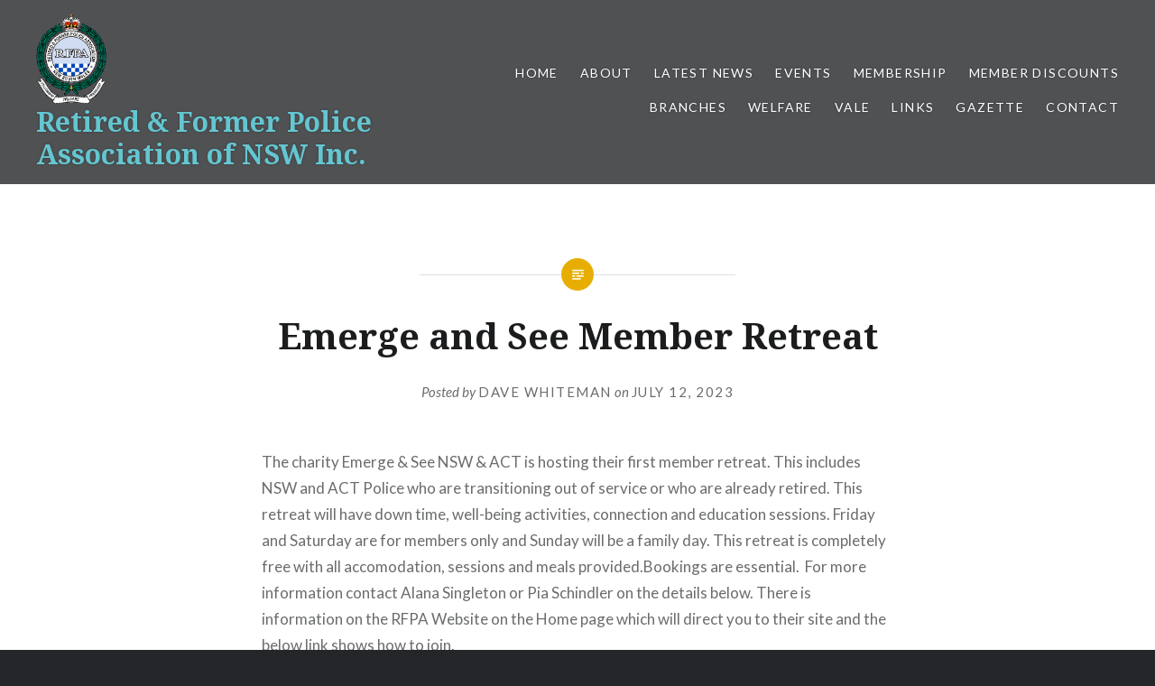

--- FILE ---
content_type: text/html; charset=UTF-8
request_url: https://www.retiredpolice.com.au/2023/07/12/3155/
body_size: 14179
content:
<!DOCTYPE html>
<html lang="en-US">
<head>
<meta charset="UTF-8">
<meta name="viewport" content="width=device-width, initial-scale=1">
<link rel="profile" href="http://gmpg.org/xfn/11">
<link rel="pingback" href="https://www.retiredpolice.com.au/xmlrpc.php">

<meta name='robots' content='index, follow, max-image-preview:large, max-snippet:-1, max-video-preview:-1' />

	<!-- This site is optimized with the Yoast SEO plugin v26.5 - https://yoast.com/wordpress/plugins/seo/ -->
	<title>Emerge and See Member Retreat - Retired &amp; Former Police Association of NSW Inc.</title>
	<link rel="canonical" href="https://www.retiredpolice.com.au/2023/07/12/3155/" />
	<meta property="og:locale" content="en_US" />
	<meta property="og:type" content="article" />
	<meta property="og:title" content="Emerge and See Member Retreat - Retired &amp; Former Police Association of NSW Inc." />
	<meta property="og:description" content="The charity Emerge &amp; See NSW &amp; ACT is hosting their first member retreat. This includes NSW and ACT Police who are transitioning out of service or who are already retired. This retreat will have down time, well-being activities, connection and education sessions. Friday and Saturday are for members only and Sunday will be a... Read More" />
	<meta property="og:url" content="https://www.retiredpolice.com.au/2023/07/12/3155/" />
	<meta property="og:site_name" content="Retired &amp; Former Police Association of NSW Inc." />
	<meta property="article:published_time" content="2023-07-12T00:00:16+00:00" />
	<meta property="article:modified_time" content="2023-07-12T00:00:40+00:00" />
	<meta property="og:image" content="https://www.retiredpolice.com.au/wp-content/uploads/2023/07/IMG_7330.jpeg" />
	<meta name="author" content="Dave Whiteman" />
	<meta name="twitter:card" content="summary_large_image" />
	<meta name="twitter:label1" content="Written by" />
	<meta name="twitter:data1" content="Dave Whiteman" />
	<meta name="twitter:label2" content="Est. reading time" />
	<meta name="twitter:data2" content="1 minute" />
	<script type="application/ld+json" class="yoast-schema-graph">{"@context":"https://schema.org","@graph":[{"@type":"Article","@id":"https://www.retiredpolice.com.au/2023/07/12/3155/#article","isPartOf":{"@id":"https://www.retiredpolice.com.au/2023/07/12/3155/"},"author":{"name":"Dave Whiteman","@id":"https://www.retiredpolice.com.au/#/schema/person/2c7232a7bdcdc74aeb3c15cfc2864bf2"},"headline":"Emerge and See Member Retreat","datePublished":"2023-07-12T00:00:16+00:00","dateModified":"2023-07-12T00:00:40+00:00","mainEntityOfPage":{"@id":"https://www.retiredpolice.com.au/2023/07/12/3155/"},"wordCount":128,"publisher":{"@id":"https://www.retiredpolice.com.au/#organization"},"image":{"@id":"https://www.retiredpolice.com.au/2023/07/12/3155/#primaryimage"},"thumbnailUrl":"https://www.retiredpolice.com.au/wp-content/uploads/2023/07/IMG_7330.jpeg","inLanguage":"en-US"},{"@type":"WebPage","@id":"https://www.retiredpolice.com.au/2023/07/12/3155/","url":"https://www.retiredpolice.com.au/2023/07/12/3155/","name":"Emerge and See Member Retreat - Retired &amp; Former Police Association of NSW Inc.","isPartOf":{"@id":"https://www.retiredpolice.com.au/#website"},"primaryImageOfPage":{"@id":"https://www.retiredpolice.com.au/2023/07/12/3155/#primaryimage"},"image":{"@id":"https://www.retiredpolice.com.au/2023/07/12/3155/#primaryimage"},"thumbnailUrl":"https://www.retiredpolice.com.au/wp-content/uploads/2023/07/IMG_7330.jpeg","datePublished":"2023-07-12T00:00:16+00:00","dateModified":"2023-07-12T00:00:40+00:00","breadcrumb":{"@id":"https://www.retiredpolice.com.au/2023/07/12/3155/#breadcrumb"},"inLanguage":"en-US","potentialAction":[{"@type":"ReadAction","target":["https://www.retiredpolice.com.au/2023/07/12/3155/"]}]},{"@type":"ImageObject","inLanguage":"en-US","@id":"https://www.retiredpolice.com.au/2023/07/12/3155/#primaryimage","url":"https://i0.wp.com/www.retiredpolice.com.au/wp-content/uploads/2023/07/IMG_7330.jpeg?fit=465%2C640&ssl=1","contentUrl":"https://i0.wp.com/www.retiredpolice.com.au/wp-content/uploads/2023/07/IMG_7330.jpeg?fit=465%2C640&ssl=1","width":465,"height":640},{"@type":"BreadcrumbList","@id":"https://www.retiredpolice.com.au/2023/07/12/3155/#breadcrumb","itemListElement":[{"@type":"ListItem","position":1,"name":"Home","item":"https://www.retiredpolice.com.au/"},{"@type":"ListItem","position":2,"name":"Latest News","item":"https://www.retiredpolice.com.au/latest-rfpa-news/"},{"@type":"ListItem","position":3,"name":"Emerge and See Member Retreat"}]},{"@type":"WebSite","@id":"https://www.retiredpolice.com.au/#website","url":"https://www.retiredpolice.com.au/","name":"Retired &amp; Former Police Association of NSW Inc.","description":"Friendship   Welfare   Fellowship","publisher":{"@id":"https://www.retiredpolice.com.au/#organization"},"potentialAction":[{"@type":"SearchAction","target":{"@type":"EntryPoint","urlTemplate":"https://www.retiredpolice.com.au/?s={search_term_string}"},"query-input":{"@type":"PropertyValueSpecification","valueRequired":true,"valueName":"search_term_string"}}],"inLanguage":"en-US"},{"@type":"Organization","@id":"https://www.retiredpolice.com.au/#organization","name":"Retired &amp; Former Police Association of NSW Inc.","url":"https://www.retiredpolice.com.au/","logo":{"@type":"ImageObject","inLanguage":"en-US","@id":"https://www.retiredpolice.com.au/#/schema/logo/image/","url":"https://i0.wp.com/www.retiredpolice.com.au/wp-content/uploads/2019/10/NEW-RETIRED-POLICE-ASSOCIATION.gif?fit=706%2C902&ssl=1","contentUrl":"https://i0.wp.com/www.retiredpolice.com.au/wp-content/uploads/2019/10/NEW-RETIRED-POLICE-ASSOCIATION.gif?fit=706%2C902&ssl=1","width":706,"height":902,"caption":"Retired &amp; Former Police Association of NSW Inc."},"image":{"@id":"https://www.retiredpolice.com.au/#/schema/logo/image/"}},{"@type":"Person","@id":"https://www.retiredpolice.com.au/#/schema/person/2c7232a7bdcdc74aeb3c15cfc2864bf2","name":"Dave Whiteman","image":{"@type":"ImageObject","inLanguage":"en-US","@id":"https://www.retiredpolice.com.au/#/schema/person/image/","url":"https://secure.gravatar.com/avatar/6709a69e2d138acd259d32c6d0c0b252ac4f96cd79595477e7ad6d795a8fd9f8?s=96&d=mm&r=g","contentUrl":"https://secure.gravatar.com/avatar/6709a69e2d138acd259d32c6d0c0b252ac4f96cd79595477e7ad6d795a8fd9f8?s=96&d=mm&r=g","caption":"Dave Whiteman"},"sameAs":["http://davewhitemanphotography.com"],"url":"https://www.retiredpolice.com.au/author/webmaster/"}]}</script>
	<!-- / Yoast SEO plugin. -->


<link rel='dns-prefetch' href='//stats.wp.com' />
<link rel='dns-prefetch' href='//fonts.googleapis.com' />
<link rel='dns-prefetch' href='//widgets.wp.com' />
<link rel='dns-prefetch' href='//s0.wp.com' />
<link rel='dns-prefetch' href='//0.gravatar.com' />
<link rel='dns-prefetch' href='//1.gravatar.com' />
<link rel='dns-prefetch' href='//2.gravatar.com' />
<link rel='preconnect' href='//i0.wp.com' />
<link rel='preconnect' href='//c0.wp.com' />
<link rel="alternate" type="application/rss+xml" title="Retired &amp; Former Police Association of NSW Inc. &raquo; Feed" href="https://www.retiredpolice.com.au/feed/" />
<link rel="alternate" type="application/rss+xml" title="Retired &amp; Former Police Association of NSW Inc. &raquo; Comments Feed" href="https://www.retiredpolice.com.au/comments/feed/" />
<link rel="alternate" type="application/rss+xml" title="Retired &amp; Former Police Association of NSW Inc. &raquo; Emerge and See Member Retreat Comments Feed" href="https://www.retiredpolice.com.au/2023/07/12/3155/feed/" />
<link rel="alternate" title="oEmbed (JSON)" type="application/json+oembed" href="https://www.retiredpolice.com.au/wp-json/oembed/1.0/embed?url=https%3A%2F%2Fwww.retiredpolice.com.au%2F2023%2F07%2F12%2F3155%2F" />
<link rel="alternate" title="oEmbed (XML)" type="text/xml+oembed" href="https://www.retiredpolice.com.au/wp-json/oembed/1.0/embed?url=https%3A%2F%2Fwww.retiredpolice.com.au%2F2023%2F07%2F12%2F3155%2F&#038;format=xml" />
<style id='wp-img-auto-sizes-contain-inline-css' type='text/css'>
img:is([sizes=auto i],[sizes^="auto," i]){contain-intrinsic-size:3000px 1500px}
/*# sourceURL=wp-img-auto-sizes-contain-inline-css */
</style>
<style id='wp-emoji-styles-inline-css' type='text/css'>

	img.wp-smiley, img.emoji {
		display: inline !important;
		border: none !important;
		box-shadow: none !important;
		height: 1em !important;
		width: 1em !important;
		margin: 0 0.07em !important;
		vertical-align: -0.1em !important;
		background: none !important;
		padding: 0 !important;
	}
/*# sourceURL=wp-emoji-styles-inline-css */
</style>
<link rel='stylesheet' id='wp-block-library-css' href='https://c0.wp.com/c/6.9/wp-includes/css/dist/block-library/style.min.css' type='text/css' media='all' />
<style id='classic-theme-styles-inline-css' type='text/css'>
/*! This file is auto-generated */
.wp-block-button__link{color:#fff;background-color:#32373c;border-radius:9999px;box-shadow:none;text-decoration:none;padding:calc(.667em + 2px) calc(1.333em + 2px);font-size:1.125em}.wp-block-file__button{background:#32373c;color:#fff;text-decoration:none}
/*# sourceURL=/wp-includes/css/classic-themes.min.css */
</style>
<link rel='stylesheet' id='mediaelement-css' href='https://c0.wp.com/c/6.9/wp-includes/js/mediaelement/mediaelementplayer-legacy.min.css' type='text/css' media='all' />
<link rel='stylesheet' id='wp-mediaelement-css' href='https://c0.wp.com/c/6.9/wp-includes/js/mediaelement/wp-mediaelement.min.css' type='text/css' media='all' />
<style id='jetpack-sharing-buttons-style-inline-css' type='text/css'>
.jetpack-sharing-buttons__services-list{display:flex;flex-direction:row;flex-wrap:wrap;gap:0;list-style-type:none;margin:5px;padding:0}.jetpack-sharing-buttons__services-list.has-small-icon-size{font-size:12px}.jetpack-sharing-buttons__services-list.has-normal-icon-size{font-size:16px}.jetpack-sharing-buttons__services-list.has-large-icon-size{font-size:24px}.jetpack-sharing-buttons__services-list.has-huge-icon-size{font-size:36px}@media print{.jetpack-sharing-buttons__services-list{display:none!important}}.editor-styles-wrapper .wp-block-jetpack-sharing-buttons{gap:0;padding-inline-start:0}ul.jetpack-sharing-buttons__services-list.has-background{padding:1.25em 2.375em}
/*# sourceURL=https://www.retiredpolice.com.au/wp-content/plugins/jetpack/_inc/blocks/sharing-buttons/view.css */
</style>
<style id='global-styles-inline-css' type='text/css'>
:root{--wp--preset--aspect-ratio--square: 1;--wp--preset--aspect-ratio--4-3: 4/3;--wp--preset--aspect-ratio--3-4: 3/4;--wp--preset--aspect-ratio--3-2: 3/2;--wp--preset--aspect-ratio--2-3: 2/3;--wp--preset--aspect-ratio--16-9: 16/9;--wp--preset--aspect-ratio--9-16: 9/16;--wp--preset--color--black: #000000;--wp--preset--color--cyan-bluish-gray: #abb8c3;--wp--preset--color--white: #ffffff;--wp--preset--color--pale-pink: #f78da7;--wp--preset--color--vivid-red: #cf2e2e;--wp--preset--color--luminous-vivid-orange: #ff6900;--wp--preset--color--luminous-vivid-amber: #fcb900;--wp--preset--color--light-green-cyan: #7bdcb5;--wp--preset--color--vivid-green-cyan: #00d084;--wp--preset--color--pale-cyan-blue: #8ed1fc;--wp--preset--color--vivid-cyan-blue: #0693e3;--wp--preset--color--vivid-purple: #9b51e0;--wp--preset--gradient--vivid-cyan-blue-to-vivid-purple: linear-gradient(135deg,rgb(6,147,227) 0%,rgb(155,81,224) 100%);--wp--preset--gradient--light-green-cyan-to-vivid-green-cyan: linear-gradient(135deg,rgb(122,220,180) 0%,rgb(0,208,130) 100%);--wp--preset--gradient--luminous-vivid-amber-to-luminous-vivid-orange: linear-gradient(135deg,rgb(252,185,0) 0%,rgb(255,105,0) 100%);--wp--preset--gradient--luminous-vivid-orange-to-vivid-red: linear-gradient(135deg,rgb(255,105,0) 0%,rgb(207,46,46) 100%);--wp--preset--gradient--very-light-gray-to-cyan-bluish-gray: linear-gradient(135deg,rgb(238,238,238) 0%,rgb(169,184,195) 100%);--wp--preset--gradient--cool-to-warm-spectrum: linear-gradient(135deg,rgb(74,234,220) 0%,rgb(151,120,209) 20%,rgb(207,42,186) 40%,rgb(238,44,130) 60%,rgb(251,105,98) 80%,rgb(254,248,76) 100%);--wp--preset--gradient--blush-light-purple: linear-gradient(135deg,rgb(255,206,236) 0%,rgb(152,150,240) 100%);--wp--preset--gradient--blush-bordeaux: linear-gradient(135deg,rgb(254,205,165) 0%,rgb(254,45,45) 50%,rgb(107,0,62) 100%);--wp--preset--gradient--luminous-dusk: linear-gradient(135deg,rgb(255,203,112) 0%,rgb(199,81,192) 50%,rgb(65,88,208) 100%);--wp--preset--gradient--pale-ocean: linear-gradient(135deg,rgb(255,245,203) 0%,rgb(182,227,212) 50%,rgb(51,167,181) 100%);--wp--preset--gradient--electric-grass: linear-gradient(135deg,rgb(202,248,128) 0%,rgb(113,206,126) 100%);--wp--preset--gradient--midnight: linear-gradient(135deg,rgb(2,3,129) 0%,rgb(40,116,252) 100%);--wp--preset--font-size--small: 13px;--wp--preset--font-size--medium: 20px;--wp--preset--font-size--large: 36px;--wp--preset--font-size--x-large: 42px;--wp--preset--spacing--20: 0.44rem;--wp--preset--spacing--30: 0.67rem;--wp--preset--spacing--40: 1rem;--wp--preset--spacing--50: 1.5rem;--wp--preset--spacing--60: 2.25rem;--wp--preset--spacing--70: 3.38rem;--wp--preset--spacing--80: 5.06rem;--wp--preset--shadow--natural: 6px 6px 9px rgba(0, 0, 0, 0.2);--wp--preset--shadow--deep: 12px 12px 50px rgba(0, 0, 0, 0.4);--wp--preset--shadow--sharp: 6px 6px 0px rgba(0, 0, 0, 0.2);--wp--preset--shadow--outlined: 6px 6px 0px -3px rgb(255, 255, 255), 6px 6px rgb(0, 0, 0);--wp--preset--shadow--crisp: 6px 6px 0px rgb(0, 0, 0);}:where(.is-layout-flex){gap: 0.5em;}:where(.is-layout-grid){gap: 0.5em;}body .is-layout-flex{display: flex;}.is-layout-flex{flex-wrap: wrap;align-items: center;}.is-layout-flex > :is(*, div){margin: 0;}body .is-layout-grid{display: grid;}.is-layout-grid > :is(*, div){margin: 0;}:where(.wp-block-columns.is-layout-flex){gap: 2em;}:where(.wp-block-columns.is-layout-grid){gap: 2em;}:where(.wp-block-post-template.is-layout-flex){gap: 1.25em;}:where(.wp-block-post-template.is-layout-grid){gap: 1.25em;}.has-black-color{color: var(--wp--preset--color--black) !important;}.has-cyan-bluish-gray-color{color: var(--wp--preset--color--cyan-bluish-gray) !important;}.has-white-color{color: var(--wp--preset--color--white) !important;}.has-pale-pink-color{color: var(--wp--preset--color--pale-pink) !important;}.has-vivid-red-color{color: var(--wp--preset--color--vivid-red) !important;}.has-luminous-vivid-orange-color{color: var(--wp--preset--color--luminous-vivid-orange) !important;}.has-luminous-vivid-amber-color{color: var(--wp--preset--color--luminous-vivid-amber) !important;}.has-light-green-cyan-color{color: var(--wp--preset--color--light-green-cyan) !important;}.has-vivid-green-cyan-color{color: var(--wp--preset--color--vivid-green-cyan) !important;}.has-pale-cyan-blue-color{color: var(--wp--preset--color--pale-cyan-blue) !important;}.has-vivid-cyan-blue-color{color: var(--wp--preset--color--vivid-cyan-blue) !important;}.has-vivid-purple-color{color: var(--wp--preset--color--vivid-purple) !important;}.has-black-background-color{background-color: var(--wp--preset--color--black) !important;}.has-cyan-bluish-gray-background-color{background-color: var(--wp--preset--color--cyan-bluish-gray) !important;}.has-white-background-color{background-color: var(--wp--preset--color--white) !important;}.has-pale-pink-background-color{background-color: var(--wp--preset--color--pale-pink) !important;}.has-vivid-red-background-color{background-color: var(--wp--preset--color--vivid-red) !important;}.has-luminous-vivid-orange-background-color{background-color: var(--wp--preset--color--luminous-vivid-orange) !important;}.has-luminous-vivid-amber-background-color{background-color: var(--wp--preset--color--luminous-vivid-amber) !important;}.has-light-green-cyan-background-color{background-color: var(--wp--preset--color--light-green-cyan) !important;}.has-vivid-green-cyan-background-color{background-color: var(--wp--preset--color--vivid-green-cyan) !important;}.has-pale-cyan-blue-background-color{background-color: var(--wp--preset--color--pale-cyan-blue) !important;}.has-vivid-cyan-blue-background-color{background-color: var(--wp--preset--color--vivid-cyan-blue) !important;}.has-vivid-purple-background-color{background-color: var(--wp--preset--color--vivid-purple) !important;}.has-black-border-color{border-color: var(--wp--preset--color--black) !important;}.has-cyan-bluish-gray-border-color{border-color: var(--wp--preset--color--cyan-bluish-gray) !important;}.has-white-border-color{border-color: var(--wp--preset--color--white) !important;}.has-pale-pink-border-color{border-color: var(--wp--preset--color--pale-pink) !important;}.has-vivid-red-border-color{border-color: var(--wp--preset--color--vivid-red) !important;}.has-luminous-vivid-orange-border-color{border-color: var(--wp--preset--color--luminous-vivid-orange) !important;}.has-luminous-vivid-amber-border-color{border-color: var(--wp--preset--color--luminous-vivid-amber) !important;}.has-light-green-cyan-border-color{border-color: var(--wp--preset--color--light-green-cyan) !important;}.has-vivid-green-cyan-border-color{border-color: var(--wp--preset--color--vivid-green-cyan) !important;}.has-pale-cyan-blue-border-color{border-color: var(--wp--preset--color--pale-cyan-blue) !important;}.has-vivid-cyan-blue-border-color{border-color: var(--wp--preset--color--vivid-cyan-blue) !important;}.has-vivid-purple-border-color{border-color: var(--wp--preset--color--vivid-purple) !important;}.has-vivid-cyan-blue-to-vivid-purple-gradient-background{background: var(--wp--preset--gradient--vivid-cyan-blue-to-vivid-purple) !important;}.has-light-green-cyan-to-vivid-green-cyan-gradient-background{background: var(--wp--preset--gradient--light-green-cyan-to-vivid-green-cyan) !important;}.has-luminous-vivid-amber-to-luminous-vivid-orange-gradient-background{background: var(--wp--preset--gradient--luminous-vivid-amber-to-luminous-vivid-orange) !important;}.has-luminous-vivid-orange-to-vivid-red-gradient-background{background: var(--wp--preset--gradient--luminous-vivid-orange-to-vivid-red) !important;}.has-very-light-gray-to-cyan-bluish-gray-gradient-background{background: var(--wp--preset--gradient--very-light-gray-to-cyan-bluish-gray) !important;}.has-cool-to-warm-spectrum-gradient-background{background: var(--wp--preset--gradient--cool-to-warm-spectrum) !important;}.has-blush-light-purple-gradient-background{background: var(--wp--preset--gradient--blush-light-purple) !important;}.has-blush-bordeaux-gradient-background{background: var(--wp--preset--gradient--blush-bordeaux) !important;}.has-luminous-dusk-gradient-background{background: var(--wp--preset--gradient--luminous-dusk) !important;}.has-pale-ocean-gradient-background{background: var(--wp--preset--gradient--pale-ocean) !important;}.has-electric-grass-gradient-background{background: var(--wp--preset--gradient--electric-grass) !important;}.has-midnight-gradient-background{background: var(--wp--preset--gradient--midnight) !important;}.has-small-font-size{font-size: var(--wp--preset--font-size--small) !important;}.has-medium-font-size{font-size: var(--wp--preset--font-size--medium) !important;}.has-large-font-size{font-size: var(--wp--preset--font-size--large) !important;}.has-x-large-font-size{font-size: var(--wp--preset--font-size--x-large) !important;}
:where(.wp-block-post-template.is-layout-flex){gap: 1.25em;}:where(.wp-block-post-template.is-layout-grid){gap: 1.25em;}
:where(.wp-block-term-template.is-layout-flex){gap: 1.25em;}:where(.wp-block-term-template.is-layout-grid){gap: 1.25em;}
:where(.wp-block-columns.is-layout-flex){gap: 2em;}:where(.wp-block-columns.is-layout-grid){gap: 2em;}
:root :where(.wp-block-pullquote){font-size: 1.5em;line-height: 1.6;}
/*# sourceURL=global-styles-inline-css */
</style>
<link rel='stylesheet' id='fancybox-0-css' href='https://www.retiredpolice.com.au/wp-content/plugins/nextgen-gallery/static/Lightbox/fancybox/jquery.fancybox-1.3.4.css?ver=4.0.0' type='text/css' media='all' />
<link rel='stylesheet' id='genericons-css' href='https://c0.wp.com/p/jetpack/15.4/_inc/genericons/genericons/genericons.css' type='text/css' media='all' />
<link rel='stylesheet' id='dyad-fonts-css' href='https://fonts.googleapis.com/css?family=Lato%3A400%2C400italic%2C700%2C700italic%7CNoto+Serif%3A400%2C400italic%2C700%2C700italic&#038;subset=latin%2Clatin-ext' type='text/css' media='all' />
<link rel='stylesheet' id='dyad-style-css' href='https://www.retiredpolice.com.au/wp-content/themes/dyad/style.css?ver=6.9' type='text/css' media='all' />
<link rel='stylesheet' id='jetpack_likes-css' href='https://c0.wp.com/p/jetpack/15.4/modules/likes/style.css' type='text/css' media='all' />
<link rel='stylesheet' id='eeb-css-frontend-css' href='https://www.retiredpolice.com.au/wp-content/plugins/email-encoder-bundle/core/includes/assets/css/style.css?ver=251210-65340' type='text/css' media='all' />
<link rel='stylesheet' id='tablepress-default-css' href='https://www.retiredpolice.com.au/wp-content/plugins/tablepress/css/build/default.css?ver=3.2.5' type='text/css' media='all' />
<script type="text/javascript" src="https://c0.wp.com/c/6.9/wp-includes/js/jquery/jquery.min.js" id="jquery-core-js"></script>
<script type="text/javascript" src="https://c0.wp.com/c/6.9/wp-includes/js/jquery/jquery-migrate.min.js" id="jquery-migrate-js"></script>
<script type="text/javascript" id="photocrati_ajax-js-extra">
/* <![CDATA[ */
var photocrati_ajax = {"url":"https://www.retiredpolice.com.au/index.php?photocrati_ajax=1","rest_url":"https://www.retiredpolice.com.au/wp-json/","wp_home_url":"https://www.retiredpolice.com.au","wp_site_url":"https://www.retiredpolice.com.au","wp_root_url":"https://www.retiredpolice.com.au","wp_plugins_url":"https://www.retiredpolice.com.au/wp-content/plugins","wp_content_url":"https://www.retiredpolice.com.au/wp-content","wp_includes_url":"https://www.retiredpolice.com.au/wp-includes/","ngg_param_slug":"nggallery","rest_nonce":"c9cae29df1"};
//# sourceURL=photocrati_ajax-js-extra
/* ]]> */
</script>
<script type="text/javascript" src="https://www.retiredpolice.com.au/wp-content/plugins/nextgen-gallery/static/Legacy/ajax.min.js?ver=4.0.0" id="photocrati_ajax-js"></script>
<script type="text/javascript" src="https://www.retiredpolice.com.au/wp-content/plugins/email-encoder-bundle/core/includes/assets/js/custom.js?ver=251210-65340" id="eeb-js-frontend-js"></script>
<link rel="https://api.w.org/" href="https://www.retiredpolice.com.au/wp-json/" /><link rel="alternate" title="JSON" type="application/json" href="https://www.retiredpolice.com.au/wp-json/wp/v2/posts/3155" /><link rel="EditURI" type="application/rsd+xml" title="RSD" href="https://www.retiredpolice.com.au/xmlrpc.php?rsd" />
<meta name="generator" content="WordPress 6.9" />
<link rel='shortlink' href='https://www.retiredpolice.com.au/?p=3155' />
	<style>img#wpstats{display:none}</style>
		<!-- Analytics by WP Statistics - https://wp-statistics.com -->
<meta name="generator" content="Elementor 3.34.1; features: additional_custom_breakpoints; settings: css_print_method-external, google_font-enabled, font_display-swap">
			<style>
				.e-con.e-parent:nth-of-type(n+4):not(.e-lazyloaded):not(.e-no-lazyload),
				.e-con.e-parent:nth-of-type(n+4):not(.e-lazyloaded):not(.e-no-lazyload) * {
					background-image: none !important;
				}
				@media screen and (max-height: 1024px) {
					.e-con.e-parent:nth-of-type(n+3):not(.e-lazyloaded):not(.e-no-lazyload),
					.e-con.e-parent:nth-of-type(n+3):not(.e-lazyloaded):not(.e-no-lazyload) * {
						background-image: none !important;
					}
				}
				@media screen and (max-height: 640px) {
					.e-con.e-parent:nth-of-type(n+2):not(.e-lazyloaded):not(.e-no-lazyload),
					.e-con.e-parent:nth-of-type(n+2):not(.e-lazyloaded):not(.e-no-lazyload) * {
						background-image: none !important;
					}
				}
			</style>
					<style type="text/css">
					.site-title a,
			.site-description {
				color: #64c6d1;
			}
				</style>
		<link rel="icon" href="https://i0.wp.com/www.retiredpolice.com.au/wp-content/uploads/2019/10/cropped-Trans-PNG24.png?fit=32%2C32&#038;ssl=1" sizes="32x32" />
<link rel="icon" href="https://i0.wp.com/www.retiredpolice.com.au/wp-content/uploads/2019/10/cropped-Trans-PNG24.png?fit=192%2C192&#038;ssl=1" sizes="192x192" />
<link rel="apple-touch-icon" href="https://i0.wp.com/www.retiredpolice.com.au/wp-content/uploads/2019/10/cropped-Trans-PNG24.png?fit=180%2C180&#038;ssl=1" />
<meta name="msapplication-TileImage" content="https://i0.wp.com/www.retiredpolice.com.au/wp-content/uploads/2019/10/cropped-Trans-PNG24.png?fit=270%2C270&#038;ssl=1" />
</head>

<body class="wp-singular post-template-default single single-post postid-3155 single-format-standard wp-custom-logo wp-theme-dyad eio-default group-blog is-singular no-js has-site-logo elementor-default elementor-kit-2595">
<div id="page" class="hfeed site">
	<a class="skip-link screen-reader-text" href="#content">Skip to content</a>

	<header id="masthead" class="site-header" role="banner">
		<div class="site-branding">
			<a href="https://www.retiredpolice.com.au/" class="site-logo-link" rel="home" itemprop="url"><img width="235" height="300" src="https://i0.wp.com/www.retiredpolice.com.au/wp-content/uploads/2019/10/NEW-RETIRED-POLICE-ASSOCIATION.gif?fit=235%2C300&amp;ssl=1" class="site-logo attachment-dyad-site-logo" alt="" data-size="dyad-site-logo" itemprop="logo" decoding="async" /></a>			<h1 class="site-title">
				<a href="https://www.retiredpolice.com.au/" rel="home">
					Retired &amp; Former Police Association of NSW Inc.				</a>
			</h1>
			<p class="site-description">Friendship   Welfare   Fellowship</p>
		</div><!-- .site-branding -->

		<nav id="site-navigation" class="main-navigation" role="navigation">
			<button class="menu-toggle" aria-controls="primary-menu" aria-expanded="false">Menu</button>
			<div class="primary-menu"><ul id="primary-menu" class="menu"><li id="menu-item-24" class="menu-item menu-item-type-post_type menu-item-object-page menu-item-home menu-item-24"><a href="https://www.retiredpolice.com.au/">Home</a></li>
<li id="menu-item-4540" class="menu-item menu-item-type-custom menu-item-object-custom menu-item-has-children menu-item-4540"><a href="#">About</a>
<ul class="sub-menu">
	<li id="menu-item-60" class="menu-item menu-item-type-post_type menu-item-object-page menu-item-60"><a href="https://www.retiredpolice.com.au/about-the-rfpa/">About the RFPA</a></li>
	<li id="menu-item-85" class="menu-item menu-item-type-post_type menu-item-object-page menu-item-85"><a href="https://www.retiredpolice.com.au/executive-and-committee-of-management/">RFPA Executive and Committee of Management</a></li>
	<li id="menu-item-63" class="menu-item menu-item-type-post_type menu-item-object-page menu-item-63"><a href="https://www.retiredpolice.com.au/rfpa-constitution/">RFPA Constitution</a></li>
	<li id="menu-item-77" class="menu-item menu-item-type-post_type menu-item-object-page menu-item-77"><a href="https://www.retiredpolice.com.au/life-members/">Life Members</a></li>
	<li id="menu-item-4587" class="menu-item menu-item-type-custom menu-item-object-custom menu-item-has-children menu-item-4587"><a href="#">History and Photos</a>
	<ul class="sub-menu">
		<li id="menu-item-57" class="menu-item menu-item-type-post_type menu-item-object-page menu-item-57"><a href="https://www.retiredpolice.com.au/history-of-the-rfpa/">History of the RFPA</a></li>
		<li id="menu-item-4593" class="menu-item menu-item-type-post_type menu-item-object-page menu-item-4593"><a href="https://www.retiredpolice.com.au/class-photos/">Class Photos</a></li>
		<li id="menu-item-4592" class="menu-item menu-item-type-post_type menu-item-object-page menu-item-4592"><a href="https://www.retiredpolice.com.au/squad-and-course-photos/">Squad and Course Photos</a></li>
	</ul>
</li>
	<li id="menu-item-3615" class="menu-item menu-item-type-post_type menu-item-object-page menu-item-3615"><a href="https://www.retiredpolice.com.au/faq-frequently-asked-questions/">FAQ – Frequently Asked Questions</a></li>
	<li id="menu-item-4851" class="menu-item menu-item-type-post_type menu-item-object-page menu-item-4851"><a href="https://www.retiredpolice.com.au/rfpa-significant-volunteer-service-awards/">RFPA Significant Volunteer Service Awards</a></li>
	<li id="menu-item-73" class="menu-item menu-item-type-post_type menu-item-object-page menu-item-privacy-policy menu-item-73"><a rel="privacy-policy" href="https://www.retiredpolice.com.au/privacy-statement/">Privacy Statement</a></li>
</ul>
</li>
<li id="menu-item-23" class="menu-item menu-item-type-post_type menu-item-object-page current_page_parent menu-item-23"><a href="https://www.retiredpolice.com.au/latest-rfpa-news/">Latest News</a></li>
<li id="menu-item-4541" class="menu-item menu-item-type-custom menu-item-object-custom menu-item-has-children menu-item-4541"><a href="#">Events</a>
<ul class="sub-menu">
	<li id="menu-item-3650" class="menu-item menu-item-type-post_type menu-item-object-page menu-item-3650"><a href="https://www.retiredpolice.com.au/calendar-of-annual-events/">Calendar of Annual Events</a></li>
	<li id="menu-item-3951" class="menu-item menu-item-type-post_type menu-item-object-page menu-item-3951"><a href="https://www.retiredpolice.com.au/class-reunions-and-events/">Class Reunions and Events</a></li>
	<li id="menu-item-130" class="menu-item menu-item-type-post_type menu-item-object-page menu-item-130"><a href="https://www.retiredpolice.com.au/national-police-remembrance-day/">National Police Memorial Day</a></li>
	<li id="menu-item-4836" class="menu-item menu-item-type-post_type menu-item-object-page menu-item-4836"><a href="https://www.retiredpolice.com.au/guide-to-wearing-your-medals/">Guide to wearing your Medals</a></li>
	<li id="menu-item-6164" class="menu-item menu-item-type-post_type menu-item-object-page menu-item-6164"><a href="https://www.retiredpolice.com.au/2025-rfpa-agm/">2025 RFPA AGM</a></li>
	<li id="menu-item-6524" class="menu-item menu-item-type-post_type menu-item-object-page menu-item-6524"><a href="https://www.retiredpolice.com.au/retired-police-officer-day/">Retired Police Officer Days</a></li>
</ul>
</li>
<li id="menu-item-4539" class="menu-item menu-item-type-custom menu-item-object-custom menu-item-has-children menu-item-4539"><a>Membership</a>
<ul class="sub-menu">
	<li id="menu-item-36" class="menu-item menu-item-type-post_type menu-item-object-page menu-item-36"><a href="https://www.retiredpolice.com.au/rfpa-membership/">RFPA Membership</a></li>
	<li id="menu-item-4514" class="menu-item menu-item-type-post_type menu-item-object-page menu-item-4514"><a href="https://www.retiredpolice.com.au/how-to-join-the-rfpa/">How to join the RFPA</a></li>
	<li id="menu-item-4518" class="menu-item menu-item-type-post_type menu-item-object-page menu-item-4518"><a href="https://www.retiredpolice.com.au/how-to-renew-your-rfpa-membership/">Already a member? How to renew your RFPA Membership</a></li>
	<li id="menu-item-6327" class="menu-item menu-item-type-post_type menu-item-object-page menu-item-6327"><a href="https://www.retiredpolice.com.au/rfpa-police-bank-account-details/">RFPA Police Bank Account Details</a></li>
	<li id="menu-item-190" class="menu-item menu-item-type-post_type menu-item-object-page menu-item-190"><a href="https://www.retiredpolice.com.au/forms/">RFPA Membership Forms</a></li>
	<li id="menu-item-5911" class="menu-item menu-item-type-post_type menu-item-object-page menu-item-5911"><a href="https://www.retiredpolice.com.au/pending-applications/">Pending Applications</a></li>
	<li id="menu-item-4943" class="menu-item menu-item-type-post_type menu-item-object-page menu-item-has-children menu-item-4943"><a href="https://www.retiredpolice.com.au/forms-2/">Self Service Forms</a>
	<ul class="sub-menu">
		<li id="menu-item-534" class="menu-item menu-item-type-post_type menu-item-object-page menu-item-534"><a href="https://www.retiredpolice.com.au/change-of-address/">Self-Serve : Change your Membership Details</a></li>
		<li id="menu-item-2336" class="menu-item menu-item-type-post_type menu-item-object-page menu-item-2336"><a href="https://www.retiredpolice.com.au/branch-transfer-form-2/">Self-Serve : Branch Transfer Form</a></li>
		<li id="menu-item-2531" class="menu-item menu-item-type-post_type menu-item-object-page menu-item-2531"><a href="https://www.retiredpolice.com.au/replacement-rfpa-id-card/">Self-Serve : Replace RFPA Membership ID Card</a></li>
		<li id="menu-item-4481" class="menu-item menu-item-type-post_type menu-item-object-page menu-item-4481"><a href="https://www.retiredpolice.com.au/rfpa-membership-inquiry/">Self-Serve : Membership Inquiry (Are my Fees Current etc)</a></li>
		<li id="menu-item-5471" class="menu-item menu-item-type-post_type menu-item-object-page menu-item-5471"><a href="https://www.retiredpolice.com.au/gazette-choice/">Self-Serve : Gazette Choice</a></li>
		<li id="menu-item-6059" class="menu-item menu-item-type-post_type menu-item-object-page menu-item-6059"><a href="https://www.retiredpolice.com.au/rfpa-mailing-list-sign-up/">RFPA Mailing List Sign Up</a></li>
	</ul>
</li>
	<li id="menu-item-2397" class="menu-item menu-item-type-post_type menu-item-object-page menu-item-has-children menu-item-2397"><a href="https://www.retiredpolice.com.au/forms-2/">Other Forms</a>
	<ul class="sub-menu">
		<li id="menu-item-393" class="menu-item menu-item-type-post_type menu-item-object-page menu-item-393"><a href="https://www.retiredpolice.com.au/police-medal-applications/">Police Medal Applications</a></li>
		<li id="menu-item-3480" class="menu-item menu-item-type-post_type menu-item-object-page menu-item-3480"><a href="https://www.retiredpolice.com.au/generic-rfpa-proxy-nomination-forms/">Generic RFPA Proxy &#038; Nomination Forms</a></li>
	</ul>
</li>
	<li id="menu-item-5936" class="menu-item menu-item-type-post_type menu-item-object-page menu-item-5936"><a href="https://www.retiredpolice.com.au/rfpa-nsw-facebook-group/">RFPA NSW Private Facebook Group</a></li>
</ul>
</li>
<li id="menu-item-5183" class="menu-item menu-item-type-post_type menu-item-object-page menu-item-has-children menu-item-5183"><a href="https://www.retiredpolice.com.au/rfpa-member-discounts/">Member Discounts</a>
<ul class="sub-menu">
	<li id="menu-item-4948" class="menu-item menu-item-type-post_type menu-item-object-page menu-item-4948"><a href="https://www.retiredpolice.com.au/member-discounts-and-benefits/">RFPA Member Discounts and Benefits &#8211; How the Scheme Works</a></li>
	<li id="menu-item-6324" class="menu-item menu-item-type-post_type menu-item-object-page menu-item-6324"><a href="https://www.retiredpolice.com.au/discounts-benefits-latest-news/">Discounts &amp; Benefits Latest News</a></li>
	<li id="menu-item-6271" class="menu-item menu-item-type-post_type menu-item-object-page menu-item-6271"><a href="https://www.retiredpolice.com.au/request-for-rfpa-partner-discount-code/">Request for RFPA Business Partner Discount Code</a></li>
	<li id="menu-item-5778" class="menu-item menu-item-type-post_type menu-item-object-page menu-item-has-children menu-item-5778"><a href="https://www.retiredpolice.com.au/rfpa-member-travel-discounts/">RFPA Member Travel Partners</a>
	<ul class="sub-menu">
		<li id="menu-item-5185" class="menu-item menu-item-type-post_type menu-item-object-page menu-item-5185"><a href="https://www.retiredpolice.com.au/mta-travel-an-rfpa-business-partner/">MTA Travel – An RFPA Business Partner</a></li>
		<li id="menu-item-6730" class="menu-item menu-item-type-post_type menu-item-object-page menu-item-6730"><a href="https://www.retiredpolice.com.au/qatar-airlines-an-rfpa-business-partner/">QATAR Airways – An RFPA Preferred Business</a></li>
		<li id="menu-item-5521" class="menu-item menu-item-type-post_type menu-item-object-page menu-item-5521"><a href="https://www.retiredpolice.com.au/virgin-airlines-an-rfpa-business-partner/">Virgin Airlines – An RFPA Business Partner</a></li>
		<li id="menu-item-5204" class="menu-item menu-item-type-post_type menu-item-object-page menu-item-5204"><a href="https://www.retiredpolice.com.au/reef-retreat-an-rfpa-business-partner/">The Reef Retreat – An RFPA Business Partner</a></li>
		<li id="menu-item-5576" class="menu-item menu-item-type-post_type menu-item-object-page menu-item-5576"><a href="https://www.retiredpolice.com.au/scenic-cruises-an-rfpa-business-partner/">Scenic Cruises – An RFPA Business Partner</a></li>
		<li id="menu-item-5523" class="menu-item menu-item-type-post_type menu-item-object-page menu-item-5523"><a href="https://www.retiredpolice.com.au/wendy-wu-tours-an-rfpa-business-partner/">Wendy Wu Tours – An RFPA Business Partner</a></li>
		<li id="menu-item-5381" class="menu-item menu-item-type-post_type menu-item-object-page menu-item-5381"><a href="https://www.retiredpolice.com.au/viking-cruises-an-rfpa-business-partner/">Viking Cruises – An RFPA Business Partner</a></li>
	</ul>
</li>
	<li id="menu-item-5781" class="menu-item menu-item-type-post_type menu-item-object-page menu-item-has-children menu-item-5781"><a href="https://www.retiredpolice.com.au/rfpa-tyre-auto-partners/">RFPA Tyre &amp; Auto Partners</a>
	<ul class="sub-menu">
		<li id="menu-item-5184" class="menu-item menu-item-type-post_type menu-item-object-page menu-item-5184"><a href="https://www.retiredpolice.com.au/jax-tyres-an-rfpa-business-partner/">Jax Tyres &#038; Auto – An RFPA Business Partner</a></li>
		<li id="menu-item-5525" class="menu-item menu-item-type-post_type menu-item-object-page menu-item-5525"><a href="https://www.retiredpolice.com.au/mycar-an-rfpa-business-partner/">MyCar – An RFPA Business Partner</a></li>
	</ul>
</li>
	<li id="menu-item-6258" class="menu-item menu-item-type-post_type menu-item-object-page menu-item-has-children menu-item-6258"><a href="https://www.retiredpolice.com.au/car-rental-rfpa-business-partners/">Car Rental – RFPA Business Partners</a>
	<ul class="sub-menu">
		<li id="menu-item-6818" class="menu-item menu-item-type-post_type menu-item-object-page menu-item-6818"><a href="https://www.retiredpolice.com.au/hertz-an-rfpa-business-partner/">Hertz – An RFPA Business Partner</a></li>
	</ul>
</li>
	<li id="menu-item-6259" class="menu-item menu-item-type-post_type menu-item-object-page menu-item-has-children menu-item-6259"><a href="https://www.retiredpolice.com.au/health-rfpa-business-partners/">Health – RFPA Business Partners</a>
	<ul class="sub-menu">
		<li id="menu-item-5524" class="menu-item menu-item-type-post_type menu-item-object-page menu-item-5524"><a href="https://www.retiredpolice.com.au/amplifon-an-rfpa-business-partner/">Amplifon – An RFPA Business Partner</a></li>
		<li id="menu-item-5218" class="menu-item menu-item-type-post_type menu-item-object-page menu-item-5218"><a href="https://www.retiredpolice.com.au/specsavers-an-rfpa-business-partner/">Specsavers – An RFPA Business Partner</a></li>
		<li id="menu-item-6500" class="menu-item menu-item-type-post_type menu-item-object-page menu-item-6500"><a href="https://www.retiredpolice.com.au/cpap-direct-an-rfpa-business-partner/">CPAP Direct – An RFPA Business Partner</a></li>
	</ul>
</li>
	<li id="menu-item-6260" class="menu-item menu-item-type-post_type menu-item-object-page menu-item-has-children menu-item-6260"><a href="https://www.retiredpolice.com.au/qld-rfpa-business-partners/">QLD – RFPA Business Partners</a>
	<ul class="sub-menu">
		<li id="menu-item-6177" class="menu-item menu-item-type-post_type menu-item-object-page menu-item-6177"><a href="https://www.retiredpolice.com.au/harvey-norman-rothwell-an-rfpa-business-partner/">Harvey Norman Everton Park – An RFPA Business Partner</a></li>
		<li id="menu-item-6219" class="menu-item menu-item-type-post_type menu-item-object-page menu-item-6219"><a href="https://www.retiredpolice.com.au/moffart-brewing-an-rfpa-business-partner/">Moffart Brewing – An RFPA Business Partner</a></li>
		<li id="menu-item-5947" class="menu-item menu-item-type-post_type menu-item-object-page menu-item-5947"><a href="https://www.retiredpolice.com.au/brisbane-cruises-an-rfpa-business-partner/">Brisbane Cruises – An RFPA Business Partner</a></li>
	</ul>
</li>
	<li id="menu-item-5522" class="menu-item menu-item-type-post_type menu-item-object-page menu-item-5522"><a href="https://www.retiredpolice.com.au/drummond-golf-an-rfpa-business-partner/">Drummond Golf – An RFPA Business Partner</a></li>
	<li id="menu-item-5673" class="menu-item menu-item-type-post_type menu-item-object-page menu-item-5673"><a href="https://www.retiredpolice.com.au/walters-wines-an-rfpa-business-partner/">Walter Wines – An RFPA Business Partner</a></li>
	<li id="menu-item-6003" class="menu-item menu-item-type-post_type menu-item-object-page menu-item-6003"><a href="https://www.retiredpolice.com.au/don-cameron-associates-an-rfpa-business-partner/">Don Cameron &#038; Associates – An RFPA Business Partner</a></li>
</ul>
</li>
<li id="menu-item-32" class="menu-item menu-item-type-post_type menu-item-object-page menu-item-32"><a href="https://www.retiredpolice.com.au/rfpa-branches/">Branches</a></li>
<li id="menu-item-4542" class="menu-item menu-item-type-custom menu-item-object-custom menu-item-has-children menu-item-4542"><a href="#">Welfare</a>
<ul class="sub-menu">
	<li id="menu-item-178" class="menu-item menu-item-type-post_type menu-item-object-page menu-item-178"><a href="https://www.retiredpolice.com.au/welfare/">RFPA Welfare</a></li>
	<li id="menu-item-4582" class="menu-item menu-item-type-post_type menu-item-object-page menu-item-4582"><a href="https://www.retiredpolice.com.au/essential-personal-information-sheet/">Essential Personal Information Sheet</a></li>
	<li id="menu-item-4551" class="menu-item menu-item-type-post_type menu-item-object-page menu-item-4551"><a href="https://www.retiredpolice.com.au/rfpa-branch-grief-bereavement-protocols/">RFPA Branch Grief &amp; Bereavement Protocols</a></li>
	<li id="menu-item-2435" class="menu-item menu-item-type-post_type menu-item-object-page menu-item-2435"><a href="https://www.retiredpolice.com.au/emerge-and-see/">Emerge and See</a></li>
	<li id="menu-item-3389" class="menu-item menu-item-type-post_type menu-item-object-page menu-item-3389"><a href="https://www.retiredpolice.com.au/rfpa-police-legacy/">RFPA &#038; Police Legacy</a></li>
	<li id="menu-item-374" class="menu-item menu-item-type-post_type menu-item-object-page menu-item-374"><a href="https://www.retiredpolice.com.au/health-resources/">Health Resources</a></li>
	<li id="menu-item-6191" class="menu-item menu-item-type-post_type menu-item-object-page menu-item-6191"><a href="https://www.retiredpolice.com.au/information-for-spouses-of-pre-88-officers-who-pass-away/">Information for Spouses of Pre-88 officers who pass away</a></li>
</ul>
</li>
<li id="menu-item-4543" class="menu-item menu-item-type-custom menu-item-object-custom menu-item-has-children menu-item-4543"><a href="#">Vale</a>
<ul class="sub-menu">
	<li id="menu-item-406" class="menu-item menu-item-type-post_type menu-item-object-page menu-item-406"><a href="https://www.retiredpolice.com.au/death-funeral-notices/">Death &#038; Funeral Notices</a></li>
	<li id="menu-item-106" class="menu-item menu-item-type-post_type menu-item-object-page menu-item-106"><a href="https://www.retiredpolice.com.au/police-ode/">Police Ode</a></li>
	<li id="menu-item-100" class="menu-item menu-item-type-post_type menu-item-object-page menu-item-100"><a href="https://www.retiredpolice.com.au/police-prayer/">Police Prayer</a></li>
	<li id="menu-item-6919" class="menu-item menu-item-type-post_type menu-item-object-page menu-item-6919"><a href="https://www.retiredpolice.com.au/vale-2026/">Vale – 2026</a></li>
	<li id="menu-item-5151" class="menu-item menu-item-type-post_type menu-item-object-page menu-item-5151"><a href="https://www.retiredpolice.com.au/vale-2025/">Vale – 2025</a></li>
	<li id="menu-item-3844" class="menu-item menu-item-type-post_type menu-item-object-page menu-item-3844"><a href="https://www.retiredpolice.com.au/vale-2024/">Vale – 2024</a></li>
	<li id="menu-item-2421" class="menu-item menu-item-type-post_type menu-item-object-page menu-item-2421"><a href="https://www.retiredpolice.com.au/vale-2023/">Vale – 2023</a></li>
	<li id="menu-item-1263" class="menu-item menu-item-type-post_type menu-item-object-page menu-item-1263"><a href="https://www.retiredpolice.com.au/vale-2022/">Vale – 2022</a></li>
	<li id="menu-item-868" class="menu-item menu-item-type-post_type menu-item-object-page menu-item-868"><a href="https://www.retiredpolice.com.au/vale-2021/">Vale – 2021</a></li>
	<li id="menu-item-581" class="menu-item menu-item-type-post_type menu-item-object-page menu-item-581"><a href="https://www.retiredpolice.com.au/vale-2020/">Vale – 2020</a></li>
	<li id="menu-item-80" class="menu-item menu-item-type-post_type menu-item-object-page menu-item-80"><a href="https://www.retiredpolice.com.au/vale-2019/">Vale – 2019</a></li>
	<li id="menu-item-91" class="menu-item menu-item-type-post_type menu-item-object-page menu-item-91"><a href="https://www.retiredpolice.com.au/vale-2018/">Vale – 2018</a></li>
	<li id="menu-item-94" class="menu-item menu-item-type-post_type menu-item-object-page menu-item-94"><a href="https://www.retiredpolice.com.au/vale-2017/">Vale – 2017</a></li>
	<li id="menu-item-97" class="menu-item menu-item-type-post_type menu-item-object-page menu-item-97"><a href="https://www.retiredpolice.com.au/vale-2016/">Vale – 2016</a></li>
	<li id="menu-item-109" class="menu-item menu-item-type-post_type menu-item-object-page menu-item-109"><a href="https://www.retiredpolice.com.au/vale-2015/">Vale – 2015</a></li>
	<li id="menu-item-112" class="menu-item menu-item-type-post_type menu-item-object-page menu-item-112"><a href="https://www.retiredpolice.com.au/vale-2014/">Vale – 2014</a></li>
	<li id="menu-item-115" class="menu-item menu-item-type-post_type menu-item-object-page menu-item-115"><a href="https://www.retiredpolice.com.au/vale-2013/">Vale – 2013</a></li>
	<li id="menu-item-118" class="menu-item menu-item-type-post_type menu-item-object-page menu-item-118"><a href="https://www.retiredpolice.com.au/vale-2012/">Vale – 2012</a></li>
	<li id="menu-item-121" class="menu-item menu-item-type-post_type menu-item-object-page menu-item-121"><a href="https://www.retiredpolice.com.au/vale-2011/">Vale – 2011</a></li>
	<li id="menu-item-124" class="menu-item menu-item-type-post_type menu-item-object-page menu-item-124"><a href="https://www.retiredpolice.com.au/vale-2010/">Vale – 2010</a></li>
</ul>
</li>
<li id="menu-item-278" class="menu-item menu-item-type-post_type menu-item-object-page menu-item-has-children menu-item-278"><a href="https://www.retiredpolice.com.au/links/">Links</a>
<ul class="sub-menu">
	<li id="menu-item-5998" class="menu-item menu-item-type-post_type menu-item-object-page menu-item-5998"><a href="https://www.retiredpolice.com.au/allmem/">ALLMEM</a></li>
</ul>
</li>
<li id="menu-item-5003" class="menu-item menu-item-type-post_type menu-item-object-page menu-item-has-children menu-item-5003"><a href="https://www.retiredpolice.com.au/latest-issue-rfpa-gazette/">Gazette</a>
<ul class="sub-menu">
	<li id="menu-item-5025" class="menu-item menu-item-type-post_type menu-item-object-page menu-item-5025"><a href="https://www.retiredpolice.com.au/rfpa-gazette/">RFPA Gazette &#8211; Current Edition</a></li>
	<li id="menu-item-5024" class="menu-item menu-item-type-post_type menu-item-object-page menu-item-has-children menu-item-5024"><a href="https://www.retiredpolice.com.au/previous-rfpa-gazette-editions/">Gazette – Previous Editions</a>
	<ul class="sub-menu">
		<li id="menu-item-5981" class="menu-item menu-item-type-post_type menu-item-object-page menu-item-has-children menu-item-5981"><a href="https://www.retiredpolice.com.au/gazettes-2025/">Gazettes – 2025</a>
		<ul class="sub-menu">
			<li id="menu-item-6234" class="menu-item menu-item-type-post_type menu-item-object-page menu-item-6234"><a href="https://www.retiredpolice.com.au/gazette-winter-2025/">Gazette – Winter 2025</a></li>
			<li id="menu-item-5986" class="menu-item menu-item-type-post_type menu-item-object-page menu-item-5986"><a href="https://www.retiredpolice.com.au/gazette-autumn-2025/">Gazette – Autumn 2025</a></li>
		</ul>
</li>
		<li id="menu-item-5671" class="menu-item menu-item-type-post_type menu-item-object-page menu-item-has-children menu-item-5671"><a href="https://www.retiredpolice.com.au/gazettes-2024/">Gazettes – 2024</a>
		<ul class="sub-menu">
			<li id="menu-item-5421" class="menu-item menu-item-type-post_type menu-item-object-page menu-item-5421"><a href="https://www.retiredpolice.com.au/gazette-summer-2024/">Gazette – Summer 2024</a></li>
			<li id="menu-item-5405" class="menu-item menu-item-type-post_type menu-item-object-page menu-item-5405"><a href="https://www.retiredpolice.com.au/gazette-spring-2024/">Gazette – Spring 2024</a></li>
			<li id="menu-item-5404" class="menu-item menu-item-type-post_type menu-item-object-page menu-item-5404"><a href="https://www.retiredpolice.com.au/gazette-winter-2024/">Gazette – Winter 2024</a></li>
			<li id="menu-item-5406" class="menu-item menu-item-type-post_type menu-item-object-page menu-item-5406"><a href="https://www.retiredpolice.com.au/gazette-autumn-2024/">Gazette – Autumn 2024</a></li>
		</ul>
</li>
		<li id="menu-item-5670" class="menu-item menu-item-type-post_type menu-item-object-page menu-item-has-children menu-item-5670"><a href="https://www.retiredpolice.com.au/gazettes-2023/">Gazettes – 2023</a>
		<ul class="sub-menu">
			<li id="menu-item-5489" class="menu-item menu-item-type-post_type menu-item-object-page menu-item-5489"><a href="https://www.retiredpolice.com.au/gazette-summer-2023/">Gazette – Summer 2023</a></li>
			<li id="menu-item-5486" class="menu-item menu-item-type-post_type menu-item-object-page menu-item-5486"><a href="https://www.retiredpolice.com.au/gazette-spring-2023/">Gazette – Spring 2023</a></li>
			<li id="menu-item-5487" class="menu-item menu-item-type-post_type menu-item-object-page menu-item-5487"><a href="https://www.retiredpolice.com.au/gazette-winter-2023/">Gazette – Winter 2023</a></li>
			<li id="menu-item-5488" class="menu-item menu-item-type-post_type menu-item-object-page menu-item-5488"><a href="https://www.retiredpolice.com.au/gazette-autumn-2023/">Gazette – Autumn 2023</a></li>
		</ul>
</li>
		<li id="menu-item-5669" class="menu-item menu-item-type-post_type menu-item-object-page menu-item-has-children menu-item-5669"><a href="https://www.retiredpolice.com.au/gazettes-2022/">Gazettes – 2022</a>
		<ul class="sub-menu">
			<li id="menu-item-5556" class="menu-item menu-item-type-post_type menu-item-object-page menu-item-5556"><a href="https://www.retiredpolice.com.au/gazette-spring-2022/">Gazette – Spring 2022</a></li>
			<li id="menu-item-5557" class="menu-item menu-item-type-post_type menu-item-object-page menu-item-5557"><a href="https://www.retiredpolice.com.au/gazette-autumn-2022/">Gazette – Autumn 2022</a></li>
		</ul>
</li>
		<li id="menu-item-5658" class="menu-item menu-item-type-post_type menu-item-object-page menu-item-has-children menu-item-5658"><a href="https://www.retiredpolice.com.au/gazettes-2018/">Gazettes – 2018</a>
		<ul class="sub-menu">
			<li id="menu-item-5659" class="menu-item menu-item-type-post_type menu-item-object-page menu-item-5659"><a href="https://www.retiredpolice.com.au/gazette-december-2018/">Gazette – December 2018</a></li>
			<li id="menu-item-5660" class="menu-item menu-item-type-post_type menu-item-object-page menu-item-5660"><a href="https://www.retiredpolice.com.au/gazette-september-2018/">Gazette – September 2018</a></li>
			<li id="menu-item-5661" class="menu-item menu-item-type-post_type menu-item-object-page menu-item-5661"><a href="https://www.retiredpolice.com.au/gazette-june-2018/">Gazette – June 2018</a></li>
			<li id="menu-item-5662" class="menu-item menu-item-type-post_type menu-item-object-page menu-item-5662"><a href="https://www.retiredpolice.com.au/gazette-march-2018/">Gazette – March 2018</a></li>
		</ul>
</li>
	</ul>
</li>
</ul>
</li>
<li id="menu-item-4544" class="menu-item menu-item-type-custom menu-item-object-custom menu-item-has-children menu-item-4544"><a href="#">Contact</a>
<ul class="sub-menu">
	<li id="menu-item-2564" class="menu-item menu-item-type-post_type menu-item-object-page menu-item-2564"><a href="https://www.retiredpolice.com.au/contact-the-rfpa-secretary/">Contact the RFPA Secretary</a></li>
	<li id="menu-item-2563" class="menu-item menu-item-type-post_type menu-item-object-page menu-item-2563"><a href="https://www.retiredpolice.com.au/contact-the-rfpa-webmaster/">Contact the RFPA Webmaster</a></li>
</ul>
</li>
</ul></div>		</nav>

	</header><!-- #masthead -->

	<div class="site-inner">

		
		<div id="content" class="site-content">

	<main id="primary" class="content-area" role="main">

		
			
<article id="post-3155" class="post-3155 post type-post status-publish format-standard hentry category-uncategorized">
	

	<div class="entry-inner">

		<header class="entry-header">
			<div class="entry-meta">
							</div><!-- .entry-meta -->

			<h1 class="entry-title">Emerge and See Member Retreat</h1>
			<div class="entry-posted">
				<div class="posted-info"><span class="byline">Posted by <span class="author vcard"><a class="url fn n" href="https://www.retiredpolice.com.au/author/webmaster/">Dave Whiteman</a></span></span> on <span class="posted-on"><a href="https://www.retiredpolice.com.au/2023/07/12/3155/" rel="bookmark"><time class="entry-date published" datetime="2023-07-12T10:00:16+10:00">July 12, 2023</time><time class="updated" datetime="2023-07-12T10:00:40+10:00">July 12, 2023</time></a></span></div>			</div><!-- .entry-posted -->
		</header><!-- .entry-header -->

		<div class="entry-content">
			
<p>The charity Emerge &amp; See NSW &amp; ACT is hosting their first member retreat. This includes NSW and ACT Police who are transitioning out of service or who are already retired. This retreat will have down time, well-being activities, connection and education sessions. Friday and Saturday are for members only and Sunday will be a family day. This retreat is completely free with all accomodation, sessions and meals provided.Bookings are essential.&nbsp;&nbsp;For more information contact Alana Singleton or Pia Schindler on the details below. There is information on the RFPA Website on the Home page which will direct you to their site and the below link shows how to join.&nbsp;</p>



<p><a href="https://www.retiredpolice.com.au/wp-content/uploads/2023/01/Emerge-See-referal-guide-and-application.pdf">https://www.retiredpolice.com.au/wp-content/uploads/2023/01/Emerge-See-referal-guide-and-application.pdf</a></p>


<div class="wp-block-image">
<figure class="aligncenter size-full"><img data-recalc-dims="1" fetchpriority="high" decoding="async" width="465" height="640" src="https://i0.wp.com/www.retiredpolice.com.au/wp-content/uploads/2023/07/IMG_7330.jpeg?resize=465%2C640&#038;ssl=1" alt="" class="wp-image-3156" srcset="https://i0.wp.com/www.retiredpolice.com.au/wp-content/uploads/2023/07/IMG_7330.jpeg?w=465&amp;ssl=1 465w, https://i0.wp.com/www.retiredpolice.com.au/wp-content/uploads/2023/07/IMG_7330.jpeg?resize=218%2C300&amp;ssl=1 218w" sizes="(max-width: 465px) 100vw, 465px" /></figure>
</div>					</div><!-- .entry-content -->

			</div><!-- .entry-inner -->
</article><!-- #post-## -->


			
	<nav class="navigation post-navigation" aria-label="Posts">
		<h2 class="screen-reader-text">Post navigation</h2>
		<div class="nav-links"><div class="nav-previous"><a href="https://www.retiredpolice.com.au/2023/05/18/emergency-volunteer-mental-health-day-emerge-see/" rel="prev"><div class="nav-previous"><span class="nav-subtitle">Previous Post</span> <span class="nav-title">Emergency Volunteer mental Health Day &#8211; Emerge &#038; See</span></div></a></div><div class="nav-next"><a href="https://www.retiredpolice.com.au/2023/07/28/rfpa-member-renewals-and-payments-for-those-who-pay-annually-not-by-periodic-deduction/" rel="next"><div class="nav-next"><span class="nav-subtitle">Next Post</span> <span class="nav-title">RFPA Member Renewals and Payments for those who pay annually, not by periodic deduction.</span></div></a></div></div>
	</nav>
		
		
	</main><!-- #primary -->


		</div><!-- #content -->

		<footer id="colophon" class="site-footer" role="contentinfo">
			
				<div class="widget-area widgets-four" role="complementary">
					<div class="grid-container">
						<aside id="search-2" class="widget widget_search"><form role="search" method="get" class="search-form" action="https://www.retiredpolice.com.au/">
				<label>
					<span class="screen-reader-text">Search for:</span>
					<input type="search" class="search-field" placeholder="Search &hellip;" value="" name="s" />
				</label>
				<input type="submit" class="search-submit" value="Search" />
			</form></aside>
		<aside id="recent-posts-2" class="widget widget_recent_entries">
		<h3 class="widget-title">Recent Posts</h3>
		<ul>
											<li>
					<a href="https://www.retiredpolice.com.au/2025/10/18/email-from-state-super/">Email from State Super</a>
									</li>
											<li>
					<a href="https://www.retiredpolice.com.au/2025/08/25/rfpa-news-issue-6-25-august-2025/">RFPA News &#8211; Issue 6 &#8211; 25 August 2025</a>
									</li>
											<li>
					<a href="https://www.retiredpolice.com.au/2025/07/31/opportunity-for-retired-members/">Opportunity for Retired Members</a>
									</li>
											<li>
					<a href="https://www.retiredpolice.com.au/2025/07/29/rfpa-news-issue-5-28-july-2025/">RFPA News &#8211; Issue 5 &#8211; 28 July 2025</a>
									</li>
											<li>
					<a href="https://www.retiredpolice.com.au/2025/07/22/wendy-wu-tours-events/">Wendy Wu Tours Events</a>
									</li>
					</ul>

		</aside><aside id="text-3" class="widget widget_text"><h3 class="widget-title">Contact the Webmaster</h3>			<div class="textwidget"><p><a href="javascript:;" data-enc-email="jroznfgre[at]ergverqcbyvpr.pbz.nh" class="mail-link" data-wpel-link="ignore"><span id="eeb-763256-362652"></span><script type="text/javascript">(function() {var ml="tAwi3luomc0.4%bpadesr",mi="8@3507=412B>8@C0BD=<:DB03DBA?7539B;978;@6",o="";for(var j=0,l=mi.length;j<l;j++) {o+=ml.charAt(mi.charCodeAt(j)-48);}document.getElementById("eeb-763256-362652").innerHTML = decodeURIComponent(o);}());</script><noscript>*protected email*</noscript></a></p>
</div>
		</aside><aside id="text-5" class="widget widget_text"><h3 class="widget-title">©2019 Retired &#038; Former Police Association of NSW Inc. All rights reserved</h3>			<div class="textwidget"></div>
		</aside>					</div><!-- .grid-container -->
				</div><!-- #secondary -->

			
			<div class="footer-bottom-info ">
				
				<div class="site-info">
					<a href="http://wordpress.org/">Proudly powered by WordPress</a>
					<span class="sep"> | </span>
					Theme: Dyad by <a href="http://wordpress.com/themes/dyad/" rel="designer">WordPress.com</a>.				</div><!-- .site-info -->
			</div><!-- .footer-bottom-info -->

		</footer><!-- #colophon -->

	</div><!-- .site-inner -->
</div><!-- #page -->

<script type="speculationrules">
{"prefetch":[{"source":"document","where":{"and":[{"href_matches":"/*"},{"not":{"href_matches":["/wp-*.php","/wp-admin/*","/wp-content/uploads/*","/wp-content/*","/wp-content/plugins/*","/wp-content/themes/dyad/*","/*\\?(.+)"]}},{"not":{"selector_matches":"a[rel~=\"nofollow\"]"}},{"not":{"selector_matches":".no-prefetch, .no-prefetch a"}}]},"eagerness":"conservative"}]}
</script>
			<script>
				const lazyloadRunObserver = () => {
					const lazyloadBackgrounds = document.querySelectorAll( `.e-con.e-parent:not(.e-lazyloaded)` );
					const lazyloadBackgroundObserver = new IntersectionObserver( ( entries ) => {
						entries.forEach( ( entry ) => {
							if ( entry.isIntersecting ) {
								let lazyloadBackground = entry.target;
								if( lazyloadBackground ) {
									lazyloadBackground.classList.add( 'e-lazyloaded' );
								}
								lazyloadBackgroundObserver.unobserve( entry.target );
							}
						});
					}, { rootMargin: '200px 0px 200px 0px' } );
					lazyloadBackgrounds.forEach( ( lazyloadBackground ) => {
						lazyloadBackgroundObserver.observe( lazyloadBackground );
					} );
				};
				const events = [
					'DOMContentLoaded',
					'elementor/lazyload/observe',
				];
				events.forEach( ( event ) => {
					document.addEventListener( event, lazyloadRunObserver );
				} );
			</script>
			<script type="text/javascript" id="ngg_common-js-extra">
/* <![CDATA[ */

var nextgen_lightbox_settings = {"static_path":"https:\/\/www.retiredpolice.com.au\/wp-content\/plugins\/nextgen-gallery\/static\/Lightbox\/{placeholder}","context":"all_images"};
//# sourceURL=ngg_common-js-extra
/* ]]> */
</script>
<script type="text/javascript" src="https://www.retiredpolice.com.au/wp-content/plugins/nextgen-gallery/static/GalleryDisplay/common.js?ver=4.0.0" id="ngg_common-js"></script>
<script type="text/javascript" src="https://www.retiredpolice.com.au/wp-content/plugins/nextgen-gallery/static/Lightbox/lightbox_context.js?ver=4.0.0" id="ngg_lightbox_context-js"></script>
<script type="text/javascript" src="https://www.retiredpolice.com.au/wp-content/plugins/nextgen-gallery/static/Lightbox/fancybox/jquery.easing-1.3.pack.js?ver=4.0.0" id="fancybox-0-js"></script>
<script type="text/javascript" src="https://www.retiredpolice.com.au/wp-content/plugins/nextgen-gallery/static/Lightbox/fancybox/jquery.fancybox-1.3.4.pack.js?ver=4.0.0" id="fancybox-1-js"></script>
<script type="text/javascript" src="https://www.retiredpolice.com.au/wp-content/plugins/nextgen-gallery/static/Lightbox/fancybox/nextgen_fancybox_init.js?ver=4.0.0" id="fancybox-2-js"></script>
<script type="text/javascript" src="https://c0.wp.com/c/6.9/wp-includes/js/imagesloaded.min.js" id="imagesloaded-js"></script>
<script type="text/javascript" src="https://www.retiredpolice.com.au/wp-content/themes/dyad/js/navigation.js?ver=20120206" id="dyad-navigation-js"></script>
<script type="text/javascript" src="https://www.retiredpolice.com.au/wp-content/themes/dyad/js/skip-link-focus-fix.js?ver=20130115" id="dyad-skip-link-focus-fix-js"></script>
<script type="text/javascript" src="https://c0.wp.com/c/6.9/wp-includes/js/masonry.min.js" id="masonry-js"></script>
<script type="text/javascript" src="https://www.retiredpolice.com.au/wp-content/themes/dyad/js/global.js?ver=20151204" id="dyad-global-js"></script>
<script type="text/javascript" id="wp-statistics-tracker-js-extra">
/* <![CDATA[ */
var WP_Statistics_Tracker_Object = {"requestUrl":"https://www.retiredpolice.com.au/wp-json/wp-statistics/v2","ajaxUrl":"https://www.retiredpolice.com.au/wp-admin/admin-ajax.php","hitParams":{"wp_statistics_hit":1,"source_type":"post","source_id":3155,"search_query":"","signature":"f08e38bb3ce7c54db777023b7b76b686","endpoint":"hit"},"option":{"dntEnabled":"","bypassAdBlockers":"","consentIntegration":{"name":null,"status":[]},"isPreview":false,"userOnline":false,"trackAnonymously":false,"isWpConsentApiActive":false,"consentLevel":""},"isLegacyEventLoaded":"","customEventAjaxUrl":"https://www.retiredpolice.com.au/wp-admin/admin-ajax.php?action=wp_statistics_custom_event&nonce=c18ec3361f","onlineParams":{"wp_statistics_hit":1,"source_type":"post","source_id":3155,"search_query":"","signature":"f08e38bb3ce7c54db777023b7b76b686","action":"wp_statistics_online_check"},"jsCheckTime":"60000"};
//# sourceURL=wp-statistics-tracker-js-extra
/* ]]> */
</script>
<script type="text/javascript" src="https://www.retiredpolice.com.au/wp-content/plugins/wp-statistics/assets/js/tracker.js?ver=14.16" id="wp-statistics-tracker-js"></script>
<script type="text/javascript" id="jetpack-stats-js-before">
/* <![CDATA[ */
_stq = window._stq || [];
_stq.push([ "view", {"v":"ext","blog":"167165537","post":"3155","tz":"11","srv":"www.retiredpolice.com.au","j":"1:15.4"} ]);
_stq.push([ "clickTrackerInit", "167165537", "3155" ]);
//# sourceURL=jetpack-stats-js-before
/* ]]> */
</script>
<script type="text/javascript" src="https://stats.wp.com/e-202603.js" id="jetpack-stats-js" defer="defer" data-wp-strategy="defer"></script>
<script id="wp-emoji-settings" type="application/json">
{"baseUrl":"https://s.w.org/images/core/emoji/17.0.2/72x72/","ext":".png","svgUrl":"https://s.w.org/images/core/emoji/17.0.2/svg/","svgExt":".svg","source":{"concatemoji":"https://www.retiredpolice.com.au/wp-includes/js/wp-emoji-release.min.js?ver=6.9"}}
</script>
<script type="module">
/* <![CDATA[ */
/*! This file is auto-generated */
const a=JSON.parse(document.getElementById("wp-emoji-settings").textContent),o=(window._wpemojiSettings=a,"wpEmojiSettingsSupports"),s=["flag","emoji"];function i(e){try{var t={supportTests:e,timestamp:(new Date).valueOf()};sessionStorage.setItem(o,JSON.stringify(t))}catch(e){}}function c(e,t,n){e.clearRect(0,0,e.canvas.width,e.canvas.height),e.fillText(t,0,0);t=new Uint32Array(e.getImageData(0,0,e.canvas.width,e.canvas.height).data);e.clearRect(0,0,e.canvas.width,e.canvas.height),e.fillText(n,0,0);const a=new Uint32Array(e.getImageData(0,0,e.canvas.width,e.canvas.height).data);return t.every((e,t)=>e===a[t])}function p(e,t){e.clearRect(0,0,e.canvas.width,e.canvas.height),e.fillText(t,0,0);var n=e.getImageData(16,16,1,1);for(let e=0;e<n.data.length;e++)if(0!==n.data[e])return!1;return!0}function u(e,t,n,a){switch(t){case"flag":return n(e,"\ud83c\udff3\ufe0f\u200d\u26a7\ufe0f","\ud83c\udff3\ufe0f\u200b\u26a7\ufe0f")?!1:!n(e,"\ud83c\udde8\ud83c\uddf6","\ud83c\udde8\u200b\ud83c\uddf6")&&!n(e,"\ud83c\udff4\udb40\udc67\udb40\udc62\udb40\udc65\udb40\udc6e\udb40\udc67\udb40\udc7f","\ud83c\udff4\u200b\udb40\udc67\u200b\udb40\udc62\u200b\udb40\udc65\u200b\udb40\udc6e\u200b\udb40\udc67\u200b\udb40\udc7f");case"emoji":return!a(e,"\ud83e\u1fac8")}return!1}function f(e,t,n,a){let r;const o=(r="undefined"!=typeof WorkerGlobalScope&&self instanceof WorkerGlobalScope?new OffscreenCanvas(300,150):document.createElement("canvas")).getContext("2d",{willReadFrequently:!0}),s=(o.textBaseline="top",o.font="600 32px Arial",{});return e.forEach(e=>{s[e]=t(o,e,n,a)}),s}function r(e){var t=document.createElement("script");t.src=e,t.defer=!0,document.head.appendChild(t)}a.supports={everything:!0,everythingExceptFlag:!0},new Promise(t=>{let n=function(){try{var e=JSON.parse(sessionStorage.getItem(o));if("object"==typeof e&&"number"==typeof e.timestamp&&(new Date).valueOf()<e.timestamp+604800&&"object"==typeof e.supportTests)return e.supportTests}catch(e){}return null}();if(!n){if("undefined"!=typeof Worker&&"undefined"!=typeof OffscreenCanvas&&"undefined"!=typeof URL&&URL.createObjectURL&&"undefined"!=typeof Blob)try{var e="postMessage("+f.toString()+"("+[JSON.stringify(s),u.toString(),c.toString(),p.toString()].join(",")+"));",a=new Blob([e],{type:"text/javascript"});const r=new Worker(URL.createObjectURL(a),{name:"wpTestEmojiSupports"});return void(r.onmessage=e=>{i(n=e.data),r.terminate(),t(n)})}catch(e){}i(n=f(s,u,c,p))}t(n)}).then(e=>{for(const n in e)a.supports[n]=e[n],a.supports.everything=a.supports.everything&&a.supports[n],"flag"!==n&&(a.supports.everythingExceptFlag=a.supports.everythingExceptFlag&&a.supports[n]);var t;a.supports.everythingExceptFlag=a.supports.everythingExceptFlag&&!a.supports.flag,a.supports.everything||((t=a.source||{}).concatemoji?r(t.concatemoji):t.wpemoji&&t.twemoji&&(r(t.twemoji),r(t.wpemoji)))});
//# sourceURL=https://www.retiredpolice.com.au/wp-includes/js/wp-emoji-loader.min.js
/* ]]> */
</script>

</body>
</html>
